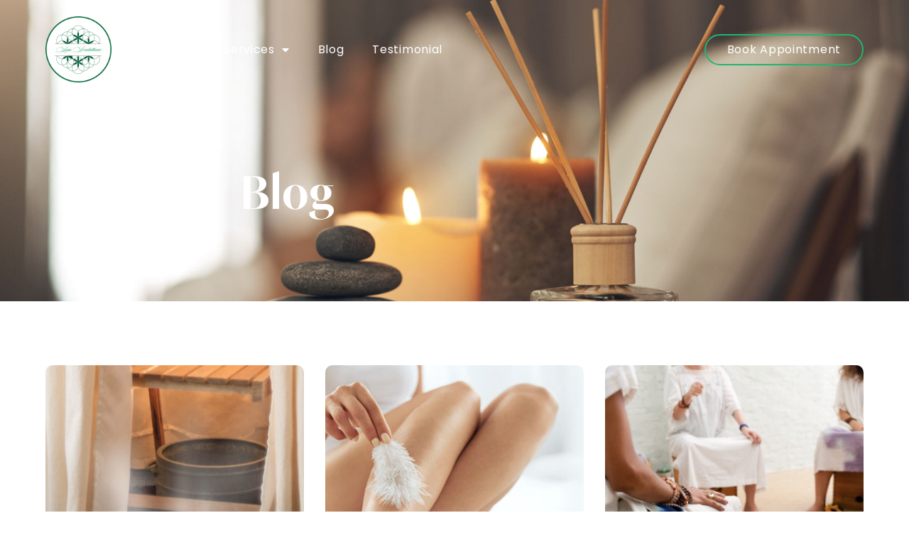

--- FILE ---
content_type: text/css
request_url: https://spasoulutions.com/wp-content/uploads/elementor/css/post-6.css?ver=1768938334
body_size: 578
content:
.elementor-kit-6{--e-global-color-primary:#005536;--e-global-color-secondary:#20B571;--e-global-color-text:#111111;--e-global-color-accent:#20B571;--e-global-color-066e867:#000000;--e-global-color-1220d0e:#FFFFFF;--e-global-color-0f117e3:#101820;--e-global-typography-primary-font-family:"Glam";--e-global-typography-primary-font-weight:500;--e-global-typography-secondary-font-family:"Glam";--e-global-typography-secondary-font-weight:500;--e-global-typography-text-font-family:"Poppins";--e-global-typography-text-font-size:15px;--e-global-typography-text-font-weight:300;--e-global-typography-text-text-transform:none;--e-global-typography-text-line-height:24px;--e-global-typography-accent-font-family:"Poppins";--e-global-typography-accent-font-size:15px;--e-global-typography-accent-font-weight:500;--e-global-typography-accent-text-transform:capitalize;--e-global-typography-accent-line-height:20px;--e-global-typography-04c0a86-font-family:"Poppins";--e-global-typography-04c0a86-font-size:16px;--e-global-typography-04c0a86-font-weight:400;--e-global-typography-04c0a86-text-transform:capitalize;--e-global-typography-04c0a86-letter-spacing:0.7px;--e-global-typography-07ef940-font-family:"Poppins";--e-global-typography-07ef940-font-size:30px;--e-global-typography-07ef940-font-weight:300;--e-global-typography-07ef940-text-transform:none;--e-global-typography-07ef940-line-height:40px;--e-global-typography-65f9eb6-font-family:"Brittany Signature";--e-global-typography-65f9eb6-font-size:35px;--e-global-typography-65f9eb6-font-weight:500;--e-global-typography-65f9eb6-text-transform:none;--e-global-typography-65f9eb6-line-height:70px;--e-global-typography-0075d37-font-family:"Poppins";--e-global-typography-0075d37-font-size:17px;--e-global-typography-0075d37-font-weight:300;--e-global-typography-0075d37-text-transform:none;--e-global-typography-0075d37-line-height:30px;}.elementor-kit-6 button,.elementor-kit-6 input[type="button"],.elementor-kit-6 input[type="submit"],.elementor-kit-6 .elementor-button{background-color:var( --e-global-color-accent );font-family:var( --e-global-typography-accent-font-family ), Sans-serif;font-size:var( --e-global-typography-accent-font-size );font-weight:var( --e-global-typography-accent-font-weight );text-transform:var( --e-global-typography-accent-text-transform );line-height:var( --e-global-typography-accent-line-height );color:var( --e-global-color-text );border-style:solid;border-width:2px 2px 2px 2px;border-color:var( --e-global-color-accent );border-radius:8px 8px 8px 8px;padding:10px 30px 10px 30px;}.elementor-kit-6 h1{font-size:65px;text-transform:capitalize;line-height:60px;}.elementor-kit-6 h2{font-size:45px;text-transform:capitalize;line-height:55px;}.elementor-kit-6 h3{font-size:30px;text-transform:capitalize;line-height:40px;}.elementor-kit-6 h4{text-transform:capitalize;}.elementor-kit-6 h5{text-transform:capitalize;}.elementor-kit-6 h6{text-transform:capitalize;}.elementor-kit-6 button:hover,.elementor-kit-6 button:focus,.elementor-kit-6 input[type="button"]:hover,.elementor-kit-6 input[type="button"]:focus,.elementor-kit-6 input[type="submit"]:hover,.elementor-kit-6 input[type="submit"]:focus,.elementor-kit-6 .elementor-button:hover,.elementor-kit-6 .elementor-button:focus{border-radius:8px 8px 8px 8px;}.elementor-section.elementor-section-boxed > .elementor-container{max-width:1300px;}.e-con{--container-max-width:1300px;}.elementor-widget:not(:last-child){margin-block-end:20px;}.elementor-element{--widgets-spacing:20px 20px;--widgets-spacing-row:20px;--widgets-spacing-column:20px;}{}h1.entry-title{display:var(--page-title-display);}@media(max-width:1024px){.elementor-kit-6{--e-global-typography-65f9eb6-font-size:30px;--e-global-typography-65f9eb6-line-height:45px;}.elementor-kit-6 h1{font-size:50px;line-height:58px;}.elementor-kit-6 h2{font-size:34px;line-height:44px;}.elementor-kit-6 h3{font-size:30px;line-height:40px;}.elementor-kit-6 button,.elementor-kit-6 input[type="button"],.elementor-kit-6 input[type="submit"],.elementor-kit-6 .elementor-button{font-size:var( --e-global-typography-accent-font-size );line-height:var( --e-global-typography-accent-line-height );}.elementor-section.elementor-section-boxed > .elementor-container{max-width:1024px;}.e-con{--container-max-width:1024px;}}@media(max-width:767px){.elementor-kit-6{--e-global-typography-04c0a86-font-size:14px;--e-global-typography-07ef940-font-size:14px;--e-global-typography-65f9eb6-font-size:28px;--e-global-typography-65f9eb6-line-height:35px;--e-global-typography-0075d37-font-size:16px;--e-global-typography-0075d37-line-height:28px;}.elementor-kit-6 h1{font-size:40px;line-height:50px;}.elementor-kit-6 h2{font-size:29px;line-height:40px;}.elementor-kit-6 h3{font-size:24px;line-height:34px;}.elementor-kit-6 button,.elementor-kit-6 input[type="button"],.elementor-kit-6 input[type="submit"],.elementor-kit-6 .elementor-button{font-size:var( --e-global-typography-accent-font-size );line-height:var( --e-global-typography-accent-line-height );}.elementor-section.elementor-section-boxed > .elementor-container{max-width:767px;}.e-con{--container-max-width:767px;}}/* Start Custom Fonts CSS */@font-face {
	font-family: 'Glam';
	font-style: normal;
	font-weight: 500;
	font-display: auto;
	src: url('https://spasoulutions.com/wp-content/uploads/2022/08/TabacGlamG1SemiBold.eot');
	src: url('https://spasoulutions.com/wp-content/uploads/2022/08/TabacGlamG1SemiBold.eot?#iefix') format('embedded-opentype'),
		url('https://spasoulutions.com/wp-content/uploads/2022/08/TabacGlamG1SemiBold.woff2') format('woff2'),
		url('https://spasoulutions.com/wp-content/uploads/2022/08/TabacGlamG1SemiBold.woff') format('woff'),
		url('https://spasoulutions.com/wp-content/uploads/2022/08/TabacGlamG1SemiBold.ttf') format('truetype'),
		url('https://spasoulutions.com/wp-content/uploads/2022/08/https___spasoulutions.com_wp-content_uploads_2022_07_TabacGlamG1SemiBold.svg-0.svg#Glam') format('svg');
}
/* End Custom Fonts CSS */
/* Start Custom Fonts CSS */@font-face {
	font-family: 'Brittany Signature';
	font-style: normal;
	font-weight: normal;
	font-display: auto;
	src: url('https://spasoulutions.com/wp-content/uploads/2022/07/BrittanySignature.ttf') format('truetype');
}
/* End Custom Fonts CSS */

--- FILE ---
content_type: text/css
request_url: https://spasoulutions.com/wp-content/uploads/elementor/css/post-8.css?ver=1768938334
body_size: 1272
content:
.elementor-8 .elementor-element.elementor-element-74cac0dc{margin-top:0%;margin-bottom:-11%;padding:1% 5% 1% 5%;z-index:5;}.elementor-bc-flex-widget .elementor-8 .elementor-element.elementor-element-76fb4365.elementor-column .elementor-widget-wrap{align-items:center;}.elementor-8 .elementor-element.elementor-element-76fb4365.elementor-column.elementor-element[data-element_type="column"] > .elementor-widget-wrap.elementor-element-populated{align-content:center;align-items:center;}.elementor-8 .elementor-element.elementor-element-76fb4365 > .elementor-element-populated{padding:10px 0px 10px 0px;}.elementor-widget-image .widget-image-caption{color:var( --e-global-color-text );font-family:var( --e-global-typography-text-font-family ), Sans-serif;font-size:var( --e-global-typography-text-font-size );font-weight:var( --e-global-typography-text-font-weight );text-transform:var( --e-global-typography-text-text-transform );line-height:var( --e-global-typography-text-line-height );}.elementor-8 .elementor-element.elementor-element-7021186b{text-align:start;}.elementor-8 .elementor-element.elementor-element-7021186b img{width:77%;}.elementor-bc-flex-widget .elementor-8 .elementor-element.elementor-element-39b66f11.elementor-column .elementor-widget-wrap{align-items:center;}.elementor-8 .elementor-element.elementor-element-39b66f11.elementor-column.elementor-element[data-element_type="column"] > .elementor-widget-wrap.elementor-element-populated{align-content:center;align-items:center;}.elementor-8 .elementor-element.elementor-element-39b66f11.elementor-column > .elementor-widget-wrap{justify-content:space-between;}.elementor-8 .elementor-element.elementor-element-39b66f11 > .elementor-element-populated{padding:0px 0px 0px 0px;}.elementor-widget-nav-menu .elementor-nav-menu .elementor-item{font-family:var( --e-global-typography-primary-font-family ), Sans-serif;font-weight:var( --e-global-typography-primary-font-weight );}.elementor-widget-nav-menu .elementor-nav-menu--main .elementor-item{color:var( --e-global-color-text );fill:var( --e-global-color-text );}.elementor-widget-nav-menu .elementor-nav-menu--main .elementor-item:hover,
					.elementor-widget-nav-menu .elementor-nav-menu--main .elementor-item.elementor-item-active,
					.elementor-widget-nav-menu .elementor-nav-menu--main .elementor-item.highlighted,
					.elementor-widget-nav-menu .elementor-nav-menu--main .elementor-item:focus{color:var( --e-global-color-accent );fill:var( --e-global-color-accent );}.elementor-widget-nav-menu .elementor-nav-menu--main:not(.e--pointer-framed) .elementor-item:before,
					.elementor-widget-nav-menu .elementor-nav-menu--main:not(.e--pointer-framed) .elementor-item:after{background-color:var( --e-global-color-accent );}.elementor-widget-nav-menu .e--pointer-framed .elementor-item:before,
					.elementor-widget-nav-menu .e--pointer-framed .elementor-item:after{border-color:var( --e-global-color-accent );}.elementor-widget-nav-menu{--e-nav-menu-divider-color:var( --e-global-color-text );}.elementor-widget-nav-menu .elementor-nav-menu--dropdown .elementor-item, .elementor-widget-nav-menu .elementor-nav-menu--dropdown  .elementor-sub-item{font-family:var( --e-global-typography-accent-font-family ), Sans-serif;font-size:var( --e-global-typography-accent-font-size );font-weight:var( --e-global-typography-accent-font-weight );text-transform:var( --e-global-typography-accent-text-transform );}.elementor-8 .elementor-element.elementor-element-786612b8{width:auto;max-width:auto;--e-nav-menu-horizontal-menu-item-margin:calc( 40px / 2 );}.elementor-8 .elementor-element.elementor-element-786612b8 > .elementor-widget-container{margin:0px 0px 0px 40px;}.elementor-8 .elementor-element.elementor-element-786612b8 .elementor-menu-toggle{margin-left:auto;background-color:rgba(0,0,0,0);}.elementor-8 .elementor-element.elementor-element-786612b8 .elementor-nav-menu .elementor-item{font-family:var( --e-global-typography-04c0a86-font-family ), Sans-serif;font-size:var( --e-global-typography-04c0a86-font-size );font-weight:var( --e-global-typography-04c0a86-font-weight );text-transform:var( --e-global-typography-04c0a86-text-transform );letter-spacing:var( --e-global-typography-04c0a86-letter-spacing );}.elementor-8 .elementor-element.elementor-element-786612b8 .elementor-nav-menu--main .elementor-item{color:var( --e-global-color-1220d0e );fill:var( --e-global-color-1220d0e );padding-left:0px;padding-right:0px;padding-top:16px;padding-bottom:16px;}.elementor-8 .elementor-element.elementor-element-786612b8 .elementor-nav-menu--main .elementor-item:hover,
					.elementor-8 .elementor-element.elementor-element-786612b8 .elementor-nav-menu--main .elementor-item.elementor-item-active,
					.elementor-8 .elementor-element.elementor-element-786612b8 .elementor-nav-menu--main .elementor-item.highlighted,
					.elementor-8 .elementor-element.elementor-element-786612b8 .elementor-nav-menu--main .elementor-item:focus{color:var( --e-global-color-1220d0e );fill:var( --e-global-color-1220d0e );}.elementor-8 .elementor-element.elementor-element-786612b8 .elementor-nav-menu--main:not(.e--pointer-framed) .elementor-item:before,
					.elementor-8 .elementor-element.elementor-element-786612b8 .elementor-nav-menu--main:not(.e--pointer-framed) .elementor-item:after{background-color:var( --e-global-color-secondary );}.elementor-8 .elementor-element.elementor-element-786612b8 .e--pointer-framed .elementor-item:before,
					.elementor-8 .elementor-element.elementor-element-786612b8 .e--pointer-framed .elementor-item:after{border-color:var( --e-global-color-secondary );}.elementor-8 .elementor-element.elementor-element-786612b8 .elementor-nav-menu--main .elementor-item.elementor-item-active{color:var( --e-global-color-1220d0e );}.elementor-8 .elementor-element.elementor-element-786612b8 .elementor-nav-menu--main:not(.e--pointer-framed) .elementor-item.elementor-item-active:before,
					.elementor-8 .elementor-element.elementor-element-786612b8 .elementor-nav-menu--main:not(.e--pointer-framed) .elementor-item.elementor-item-active:after{background-color:var( --e-global-color-secondary );}.elementor-8 .elementor-element.elementor-element-786612b8 .e--pointer-framed .elementor-item.elementor-item-active:before,
					.elementor-8 .elementor-element.elementor-element-786612b8 .e--pointer-framed .elementor-item.elementor-item-active:after{border-color:var( --e-global-color-secondary );}.elementor-8 .elementor-element.elementor-element-786612b8 .e--pointer-framed .elementor-item:before{border-width:2px;}.elementor-8 .elementor-element.elementor-element-786612b8 .e--pointer-framed.e--animation-draw .elementor-item:before{border-width:0 0 2px 2px;}.elementor-8 .elementor-element.elementor-element-786612b8 .e--pointer-framed.e--animation-draw .elementor-item:after{border-width:2px 2px 0 0;}.elementor-8 .elementor-element.elementor-element-786612b8 .e--pointer-framed.e--animation-corners .elementor-item:before{border-width:2px 0 0 2px;}.elementor-8 .elementor-element.elementor-element-786612b8 .e--pointer-framed.e--animation-corners .elementor-item:after{border-width:0 2px 2px 0;}.elementor-8 .elementor-element.elementor-element-786612b8 .e--pointer-underline .elementor-item:after,
					 .elementor-8 .elementor-element.elementor-element-786612b8 .e--pointer-overline .elementor-item:before,
					 .elementor-8 .elementor-element.elementor-element-786612b8 .e--pointer-double-line .elementor-item:before,
					 .elementor-8 .elementor-element.elementor-element-786612b8 .e--pointer-double-line .elementor-item:after{height:2px;}.elementor-8 .elementor-element.elementor-element-786612b8 .elementor-nav-menu--main:not(.elementor-nav-menu--layout-horizontal) .elementor-nav-menu > li:not(:last-child){margin-bottom:40px;}.elementor-8 .elementor-element.elementor-element-786612b8 .elementor-nav-menu--dropdown a, .elementor-8 .elementor-element.elementor-element-786612b8 .elementor-menu-toggle{color:var( --e-global-color-1220d0e );}.elementor-8 .elementor-element.elementor-element-786612b8 .elementor-nav-menu--dropdown{background-color:var( --e-global-color-secondary );}.elementor-8 .elementor-element.elementor-element-786612b8 .elementor-nav-menu--dropdown a:hover,
					.elementor-8 .elementor-element.elementor-element-786612b8 .elementor-nav-menu--dropdown a.elementor-item-active,
					.elementor-8 .elementor-element.elementor-element-786612b8 .elementor-nav-menu--dropdown a.highlighted,
					.elementor-8 .elementor-element.elementor-element-786612b8 .elementor-menu-toggle:hover{color:var( --e-global-color-1220d0e );}.elementor-8 .elementor-element.elementor-element-786612b8 .elementor-nav-menu--dropdown a:hover,
					.elementor-8 .elementor-element.elementor-element-786612b8 .elementor-nav-menu--dropdown a.elementor-item-active,
					.elementor-8 .elementor-element.elementor-element-786612b8 .elementor-nav-menu--dropdown a.highlighted{background-color:var( --e-global-color-primary );}.elementor-8 .elementor-element.elementor-element-786612b8 .elementor-nav-menu--dropdown a.elementor-item-active{background-color:var( --e-global-color-primary );}.elementor-8 .elementor-element.elementor-element-786612b8 .elementor-nav-menu--dropdown .elementor-item, .elementor-8 .elementor-element.elementor-element-786612b8 .elementor-nav-menu--dropdown  .elementor-sub-item{font-family:var( --e-global-typography-04c0a86-font-family ), Sans-serif;font-size:var( --e-global-typography-04c0a86-font-size );font-weight:var( --e-global-typography-04c0a86-font-weight );text-transform:var( --e-global-typography-04c0a86-text-transform );letter-spacing:var( --e-global-typography-04c0a86-letter-spacing );}.elementor-8 .elementor-element.elementor-element-786612b8 .elementor-nav-menu--main .elementor-nav-menu--dropdown, .elementor-8 .elementor-element.elementor-element-786612b8 .elementor-nav-menu__container.elementor-nav-menu--dropdown{box-shadow:0px 10px 10px -6px rgba(0,0,0,0.24);}.elementor-8 .elementor-element.elementor-element-786612b8 .elementor-nav-menu--dropdown a{padding-top:15px;padding-bottom:15px;}.elementor-8 .elementor-element.elementor-element-786612b8 .elementor-nav-menu--main > .elementor-nav-menu > li > .elementor-nav-menu--dropdown, .elementor-8 .elementor-element.elementor-element-786612b8 .elementor-nav-menu__container.elementor-nav-menu--dropdown{margin-top:10px !important;}.elementor-8 .elementor-element.elementor-element-786612b8 div.elementor-menu-toggle{color:var( --e-global-color-1220d0e );}.elementor-8 .elementor-element.elementor-element-786612b8 div.elementor-menu-toggle svg{fill:var( --e-global-color-1220d0e );}.elementor-8 .elementor-element.elementor-element-786612b8 div.elementor-menu-toggle:hover{color:var( --e-global-color-1220d0e );}.elementor-8 .elementor-element.elementor-element-786612b8 div.elementor-menu-toggle:hover svg{fill:var( --e-global-color-1220d0e );}.elementor-8 .elementor-element.elementor-element-786612b8 .elementor-menu-toggle:hover{background-color:rgba(0,0,0,0);}.elementor-widget-button .elementor-button{background-color:var( --e-global-color-accent );font-family:var( --e-global-typography-accent-font-family ), Sans-serif;font-size:var( --e-global-typography-accent-font-size );font-weight:var( --e-global-typography-accent-font-weight );text-transform:var( --e-global-typography-accent-text-transform );line-height:var( --e-global-typography-accent-line-height );}.elementor-8 .elementor-element.elementor-element-23ac78ae .elementor-button{background-color:#20B57100;font-family:var( --e-global-typography-04c0a86-font-family ), Sans-serif;font-size:var( --e-global-typography-04c0a86-font-size );font-weight:var( --e-global-typography-04c0a86-font-weight );text-transform:var( --e-global-typography-04c0a86-text-transform );letter-spacing:var( --e-global-typography-04c0a86-letter-spacing );fill:var( --e-global-color-1220d0e );color:var( --e-global-color-1220d0e );border-style:solid;border-width:2px 2px 2px 2px;border-color:var( --e-global-color-accent );border-radius:100px 100px 100px 100px;}.elementor-8 .elementor-element.elementor-element-23ac78ae .elementor-button:hover, .elementor-8 .elementor-element.elementor-element-23ac78ae .elementor-button:focus{background-color:var( --e-global-color-accent );color:var( --e-global-color-1220d0e );border-color:var( --e-global-color-accent );}.elementor-8 .elementor-element.elementor-element-23ac78ae{width:auto;max-width:auto;}.elementor-8 .elementor-element.elementor-element-23ac78ae > .elementor-widget-container{margin:0px 0px 0px 40px;}.elementor-8 .elementor-element.elementor-element-23ac78ae .elementor-button:hover svg, .elementor-8 .elementor-element.elementor-element-23ac78ae .elementor-button:focus svg{fill:var( --e-global-color-1220d0e );}@media(max-width:1024px){.elementor-8 .elementor-element.elementor-element-74cac0dc{margin-top:0%;margin-bottom:-22%;padding:1.5% 3% 1.5% 3%;}.elementor-widget-image .widget-image-caption{font-size:var( --e-global-typography-text-font-size );line-height:var( --e-global-typography-text-line-height );}.elementor-8 .elementor-element.elementor-element-7021186b img{width:50%;}.elementor-widget-nav-menu .elementor-nav-menu--dropdown .elementor-item, .elementor-widget-nav-menu .elementor-nav-menu--dropdown  .elementor-sub-item{font-size:var( --e-global-typography-accent-font-size );}.elementor-8 .elementor-element.elementor-element-786612b8 > .elementor-widget-container{margin:0px 30px 0px 0px;}.elementor-8 .elementor-element.elementor-element-786612b8 .elementor-nav-menu .elementor-item{font-size:var( --e-global-typography-04c0a86-font-size );letter-spacing:var( --e-global-typography-04c0a86-letter-spacing );}.elementor-8 .elementor-element.elementor-element-786612b8 .elementor-nav-menu--dropdown .elementor-item, .elementor-8 .elementor-element.elementor-element-786612b8 .elementor-nav-menu--dropdown  .elementor-sub-item{font-size:var( --e-global-typography-04c0a86-font-size );letter-spacing:var( --e-global-typography-04c0a86-letter-spacing );}.elementor-8 .elementor-element.elementor-element-786612b8 .elementor-nav-menu--dropdown a{padding-top:20px;padding-bottom:20px;}.elementor-8 .elementor-element.elementor-element-786612b8 .elementor-nav-menu--main > .elementor-nav-menu > li > .elementor-nav-menu--dropdown, .elementor-8 .elementor-element.elementor-element-786612b8 .elementor-nav-menu__container.elementor-nav-menu--dropdown{margin-top:39px !important;}.elementor-widget-button .elementor-button{font-size:var( --e-global-typography-accent-font-size );line-height:var( --e-global-typography-accent-line-height );}.elementor-8 .elementor-element.elementor-element-23ac78ae > .elementor-widget-container{margin:0px 0px 0px 30px;}.elementor-8 .elementor-element.elementor-element-23ac78ae .elementor-button{font-size:var( --e-global-typography-04c0a86-font-size );letter-spacing:var( --e-global-typography-04c0a86-letter-spacing );}}@media(max-width:767px){.elementor-8 .elementor-element.elementor-element-74cac0dc{margin-top:0%;margin-bottom:-35%;padding:7% 5% 7% 5%;}.elementor-8 .elementor-element.elementor-element-76fb4365{width:43%;}.elementor-8 .elementor-element.elementor-element-76fb4365 > .elementor-element-populated{padding:0px 0px 0px 0px;}.elementor-widget-image .widget-image-caption{font-size:var( --e-global-typography-text-font-size );line-height:var( --e-global-typography-text-line-height );}.elementor-8 .elementor-element.elementor-element-7021186b{text-align:start;}.elementor-8 .elementor-element.elementor-element-39b66f11{width:57%;}.elementor-8 .elementor-element.elementor-element-39b66f11.elementor-column > .elementor-widget-wrap{justify-content:flex-end;}.elementor-8 .elementor-element.elementor-element-39b66f11 > .elementor-element-populated{margin:0px 0px 0px 0px;--e-column-margin-right:0px;--e-column-margin-left:0px;}.elementor-widget-nav-menu .elementor-nav-menu--dropdown .elementor-item, .elementor-widget-nav-menu .elementor-nav-menu--dropdown  .elementor-sub-item{font-size:var( --e-global-typography-accent-font-size );}.elementor-8 .elementor-element.elementor-element-786612b8 > .elementor-widget-container{margin:0px 0px 0px 0px;}.elementor-8 .elementor-element.elementor-element-786612b8 .elementor-nav-menu .elementor-item{font-size:var( --e-global-typography-04c0a86-font-size );letter-spacing:var( --e-global-typography-04c0a86-letter-spacing );}.elementor-8 .elementor-element.elementor-element-786612b8 .elementor-nav-menu--dropdown .elementor-item, .elementor-8 .elementor-element.elementor-element-786612b8 .elementor-nav-menu--dropdown  .elementor-sub-item{font-size:var( --e-global-typography-04c0a86-font-size );letter-spacing:var( --e-global-typography-04c0a86-letter-spacing );}.elementor-8 .elementor-element.elementor-element-786612b8 .elementor-nav-menu--dropdown a{padding-top:19px;padding-bottom:19px;}.elementor-8 .elementor-element.elementor-element-786612b8 .elementor-nav-menu--main > .elementor-nav-menu > li > .elementor-nav-menu--dropdown, .elementor-8 .elementor-element.elementor-element-786612b8 .elementor-nav-menu__container.elementor-nav-menu--dropdown{margin-top:31px !important;}.elementor-8 .elementor-element.elementor-element-786612b8{--nav-menu-icon-size:19px;}.elementor-widget-button .elementor-button{font-size:var( --e-global-typography-accent-font-size );line-height:var( --e-global-typography-accent-line-height );}.elementor-8 .elementor-element.elementor-element-23ac78ae .elementor-button{font-size:var( --e-global-typography-04c0a86-font-size );letter-spacing:var( --e-global-typography-04c0a86-letter-spacing );}}@media(min-width:768px){.elementor-8 .elementor-element.elementor-element-76fb4365{width:10.538%;}.elementor-8 .elementor-element.elementor-element-39b66f11{width:89.462%;}}@media(max-width:1024px) and (min-width:768px){.elementor-8 .elementor-element.elementor-element-76fb4365{width:23%;}.elementor-8 .elementor-element.elementor-element-39b66f11{width:77%;}}/* Start custom CSS for image, class: .elementor-element-7021186b *//*Logo before sticky enable & .logo is our CSS Classes*/
.logo .elementor-image img{
width:100%;
transition:width .3s ease-in;
}
.elementor-sticky--effects .logo   .elementor-image img {
width: 90%;/* adjust your width*/
}/* End custom CSS */
/* Start custom CSS for section, class: .elementor-element-74cac0dc */.elementor-8 .elementor-element.elementor-element-74cac0dc.elementor-sticky--effects{ background-color: #111213!important;
 -webkit-box-shadow: 0px 6px 14px -10px rgba(0,0,0,.3);
-moz-box-shadow: 0px 6px 14px -10px rgba(0,0,0,0.3);
box-shadow: 0px 6px 14px -10px rgba(0,0,0,0.3);;
}/* End custom CSS */

--- FILE ---
content_type: text/css
request_url: https://spasoulutions.com/wp-content/uploads/elementor/css/post-11.css?ver=1768938334
body_size: 1137
content:
.elementor-11 .elementor-element.elementor-element-7d717e4:not(.elementor-motion-effects-element-type-background), .elementor-11 .elementor-element.elementor-element-7d717e4 > .elementor-motion-effects-container > .elementor-motion-effects-layer{background-color:var( --e-global-color-0f117e3 );}.elementor-11 .elementor-element.elementor-element-7d717e4{transition:background 0.3s, border 0.3s, border-radius 0.3s, box-shadow 0.3s;padding:2% 5% 2% 5%;}.elementor-11 .elementor-element.elementor-element-7d717e4 > .elementor-background-overlay{transition:background 0.3s, border-radius 0.3s, opacity 0.3s;}.elementor-11 .elementor-element.elementor-element-7c88e30 > .elementor-element-populated{padding:0px 0px 0px 0px;}.elementor-widget-image .widget-image-caption{color:var( --e-global-color-text );font-family:var( --e-global-typography-text-font-family ), Sans-serif;font-size:var( --e-global-typography-text-font-size );font-weight:var( --e-global-typography-text-font-weight );text-transform:var( --e-global-typography-text-text-transform );line-height:var( --e-global-typography-text-line-height );}.elementor-11 .elementor-element.elementor-element-354ae92{text-align:start;}.elementor-11 .elementor-element.elementor-element-354ae92 img{width:50%;}.elementor-bc-flex-widget .elementor-11 .elementor-element.elementor-element-df480eb.elementor-column .elementor-widget-wrap{align-items:center;}.elementor-11 .elementor-element.elementor-element-df480eb.elementor-column.elementor-element[data-element_type="column"] > .elementor-widget-wrap.elementor-element-populated{align-content:center;align-items:center;}.elementor-widget-nav-menu .elementor-nav-menu .elementor-item{font-family:var( --e-global-typography-primary-font-family ), Sans-serif;font-weight:var( --e-global-typography-primary-font-weight );}.elementor-widget-nav-menu .elementor-nav-menu--main .elementor-item{color:var( --e-global-color-text );fill:var( --e-global-color-text );}.elementor-widget-nav-menu .elementor-nav-menu--main .elementor-item:hover,
					.elementor-widget-nav-menu .elementor-nav-menu--main .elementor-item.elementor-item-active,
					.elementor-widget-nav-menu .elementor-nav-menu--main .elementor-item.highlighted,
					.elementor-widget-nav-menu .elementor-nav-menu--main .elementor-item:focus{color:var( --e-global-color-accent );fill:var( --e-global-color-accent );}.elementor-widget-nav-menu .elementor-nav-menu--main:not(.e--pointer-framed) .elementor-item:before,
					.elementor-widget-nav-menu .elementor-nav-menu--main:not(.e--pointer-framed) .elementor-item:after{background-color:var( --e-global-color-accent );}.elementor-widget-nav-menu .e--pointer-framed .elementor-item:before,
					.elementor-widget-nav-menu .e--pointer-framed .elementor-item:after{border-color:var( --e-global-color-accent );}.elementor-widget-nav-menu{--e-nav-menu-divider-color:var( --e-global-color-text );}.elementor-widget-nav-menu .elementor-nav-menu--dropdown .elementor-item, .elementor-widget-nav-menu .elementor-nav-menu--dropdown  .elementor-sub-item{font-family:var( --e-global-typography-accent-font-family ), Sans-serif;font-size:var( --e-global-typography-accent-font-size );font-weight:var( --e-global-typography-accent-font-weight );text-transform:var( --e-global-typography-accent-text-transform );}.elementor-11 .elementor-element.elementor-element-100e4b0 > .elementor-widget-container{margin:0px 0px 0px 40px;}.elementor-11 .elementor-element.elementor-element-100e4b0 .elementor-menu-toggle{margin-right:auto;background-color:rgba(0,0,0,0);}.elementor-11 .elementor-element.elementor-element-100e4b0 .elementor-nav-menu .elementor-item{font-family:var( --e-global-typography-04c0a86-font-family ), Sans-serif;font-size:var( --e-global-typography-04c0a86-font-size );font-weight:var( --e-global-typography-04c0a86-font-weight );text-transform:var( --e-global-typography-04c0a86-text-transform );letter-spacing:var( --e-global-typography-04c0a86-letter-spacing );}.elementor-11 .elementor-element.elementor-element-100e4b0 .elementor-nav-menu--main .elementor-item{color:var( --e-global-color-1220d0e );fill:var( --e-global-color-1220d0e );padding-left:0px;padding-right:0px;padding-top:16px;padding-bottom:16px;}.elementor-11 .elementor-element.elementor-element-100e4b0 .elementor-nav-menu--main .elementor-item:hover,
					.elementor-11 .elementor-element.elementor-element-100e4b0 .elementor-nav-menu--main .elementor-item.elementor-item-active,
					.elementor-11 .elementor-element.elementor-element-100e4b0 .elementor-nav-menu--main .elementor-item.highlighted,
					.elementor-11 .elementor-element.elementor-element-100e4b0 .elementor-nav-menu--main .elementor-item:focus{color:var( --e-global-color-secondary );fill:var( --e-global-color-secondary );}.elementor-11 .elementor-element.elementor-element-100e4b0 .elementor-nav-menu--main .elementor-item.elementor-item-active{color:var( --e-global-color-secondary );}.elementor-11 .elementor-element.elementor-element-100e4b0{--e-nav-menu-horizontal-menu-item-margin:calc( 40px / 2 );}.elementor-11 .elementor-element.elementor-element-100e4b0 .elementor-nav-menu--main:not(.elementor-nav-menu--layout-horizontal) .elementor-nav-menu > li:not(:last-child){margin-bottom:40px;}.elementor-11 .elementor-element.elementor-element-100e4b0 .elementor-nav-menu--dropdown a, .elementor-11 .elementor-element.elementor-element-100e4b0 .elementor-menu-toggle{color:var( --e-global-color-1220d0e );}.elementor-11 .elementor-element.elementor-element-100e4b0 .elementor-nav-menu--dropdown{background-color:var( --e-global-color-secondary );}.elementor-11 .elementor-element.elementor-element-100e4b0 .elementor-nav-menu--dropdown a:hover,
					.elementor-11 .elementor-element.elementor-element-100e4b0 .elementor-nav-menu--dropdown a.elementor-item-active,
					.elementor-11 .elementor-element.elementor-element-100e4b0 .elementor-nav-menu--dropdown a.highlighted,
					.elementor-11 .elementor-element.elementor-element-100e4b0 .elementor-menu-toggle:hover{color:var( --e-global-color-1220d0e );}.elementor-11 .elementor-element.elementor-element-100e4b0 .elementor-nav-menu--dropdown a:hover,
					.elementor-11 .elementor-element.elementor-element-100e4b0 .elementor-nav-menu--dropdown a.elementor-item-active,
					.elementor-11 .elementor-element.elementor-element-100e4b0 .elementor-nav-menu--dropdown a.highlighted{background-color:var( --e-global-color-primary );}.elementor-11 .elementor-element.elementor-element-100e4b0 .elementor-nav-menu--dropdown a.elementor-item-active{background-color:var( --e-global-color-primary );}.elementor-11 .elementor-element.elementor-element-100e4b0 .elementor-nav-menu--dropdown .elementor-item, .elementor-11 .elementor-element.elementor-element-100e4b0 .elementor-nav-menu--dropdown  .elementor-sub-item{font-family:var( --e-global-typography-04c0a86-font-family ), Sans-serif;font-size:var( --e-global-typography-04c0a86-font-size );font-weight:var( --e-global-typography-04c0a86-font-weight );text-transform:var( --e-global-typography-04c0a86-text-transform );letter-spacing:var( --e-global-typography-04c0a86-letter-spacing );}.elementor-11 .elementor-element.elementor-element-100e4b0 .elementor-nav-menu--main .elementor-nav-menu--dropdown, .elementor-11 .elementor-element.elementor-element-100e4b0 .elementor-nav-menu__container.elementor-nav-menu--dropdown{box-shadow:0px 10px 10px -6px rgba(0,0,0,0.24);}.elementor-11 .elementor-element.elementor-element-100e4b0 .elementor-nav-menu--dropdown a{padding-top:15px;padding-bottom:15px;}.elementor-11 .elementor-element.elementor-element-100e4b0 .elementor-nav-menu--main > .elementor-nav-menu > li > .elementor-nav-menu--dropdown, .elementor-11 .elementor-element.elementor-element-100e4b0 .elementor-nav-menu__container.elementor-nav-menu--dropdown{margin-top:10px !important;}.elementor-11 .elementor-element.elementor-element-100e4b0 div.elementor-menu-toggle{color:var( --e-global-color-1220d0e );}.elementor-11 .elementor-element.elementor-element-100e4b0 div.elementor-menu-toggle svg{fill:var( --e-global-color-1220d0e );}.elementor-11 .elementor-element.elementor-element-100e4b0 div.elementor-menu-toggle:hover{color:var( --e-global-color-1220d0e );}.elementor-11 .elementor-element.elementor-element-100e4b0 div.elementor-menu-toggle:hover svg{fill:var( --e-global-color-1220d0e );}.elementor-11 .elementor-element.elementor-element-100e4b0 .elementor-menu-toggle:hover{background-color:rgba(0,0,0,0);}.elementor-bc-flex-widget .elementor-11 .elementor-element.elementor-element-cd684c3.elementor-column .elementor-widget-wrap{align-items:center;}.elementor-11 .elementor-element.elementor-element-cd684c3.elementor-column.elementor-element[data-element_type="column"] > .elementor-widget-wrap.elementor-element-populated{align-content:center;align-items:center;}.elementor-11 .elementor-element.elementor-element-613cd60{--grid-template-columns:repeat(0, auto);--icon-size:18px;--grid-column-gap:19px;--grid-row-gap:0px;}.elementor-11 .elementor-element.elementor-element-613cd60 .elementor-widget-container{text-align:right;}.elementor-11 .elementor-element.elementor-element-613cd60 > .elementor-widget-container{margin:0px 0px 0px 0px;}.elementor-11 .elementor-element.elementor-element-613cd60 .elementor-social-icon{background-color:#03116000;--icon-padding:0em;}.elementor-11 .elementor-element.elementor-element-613cd60 .elementor-social-icon i{color:var( --e-global-color-1220d0e );}.elementor-11 .elementor-element.elementor-element-613cd60 .elementor-social-icon svg{fill:var( --e-global-color-1220d0e );}.elementor-11 .elementor-element.elementor-element-613cd60 .elementor-social-icon:hover i{color:var( --e-global-color-secondary );}.elementor-11 .elementor-element.elementor-element-613cd60 .elementor-social-icon:hover svg{fill:var( --e-global-color-secondary );}.elementor-widget-divider{--divider-color:var( --e-global-color-secondary );}.elementor-widget-divider .elementor-divider__text{color:var( --e-global-color-secondary );font-family:var( --e-global-typography-secondary-font-family ), Sans-serif;font-weight:var( --e-global-typography-secondary-font-weight );}.elementor-widget-divider.elementor-view-stacked .elementor-icon{background-color:var( --e-global-color-secondary );}.elementor-widget-divider.elementor-view-framed .elementor-icon, .elementor-widget-divider.elementor-view-default .elementor-icon{color:var( --e-global-color-secondary );border-color:var( --e-global-color-secondary );}.elementor-widget-divider.elementor-view-framed .elementor-icon, .elementor-widget-divider.elementor-view-default .elementor-icon svg{fill:var( --e-global-color-secondary );}.elementor-11 .elementor-element.elementor-element-e549dd8{--divider-border-style:solid;--divider-color:#4B4B4B;--divider-border-width:1px;}.elementor-11 .elementor-element.elementor-element-e549dd8 .elementor-divider-separator{width:100%;}.elementor-11 .elementor-element.elementor-element-e549dd8 .elementor-divider{padding-block-start:30px;padding-block-end:30px;}.elementor-widget-heading .elementor-heading-title{font-family:var( --e-global-typography-primary-font-family ), Sans-serif;font-weight:var( --e-global-typography-primary-font-weight );color:var( --e-global-color-primary );}.elementor-11 .elementor-element.elementor-element-101f985 > .elementor-widget-container{margin:0px 0px 0px 0px;}.elementor-11 .elementor-element.elementor-element-101f985{text-align:center;}.elementor-11 .elementor-element.elementor-element-101f985 .elementor-heading-title{font-family:var( --e-global-typography-text-font-family ), Sans-serif;font-size:var( --e-global-typography-text-font-size );font-weight:var( --e-global-typography-text-font-weight );text-transform:var( --e-global-typography-text-text-transform );line-height:var( --e-global-typography-text-line-height );color:var( --e-global-color-1220d0e );}@media(max-width:1024px){.elementor-11 .elementor-element.elementor-element-7d717e4{padding:5% 5% 5% 5%;}.elementor-widget-image .widget-image-caption{font-size:var( --e-global-typography-text-font-size );line-height:var( --e-global-typography-text-line-height );}.elementor-11 .elementor-element.elementor-element-354ae92 img{width:100%;}.elementor-widget-nav-menu .elementor-nav-menu--dropdown .elementor-item, .elementor-widget-nav-menu .elementor-nav-menu--dropdown  .elementor-sub-item{font-size:var( --e-global-typography-accent-font-size );}.elementor-11 .elementor-element.elementor-element-100e4b0 > .elementor-widget-container{margin:0px 0px 0px 0px;}.elementor-11 .elementor-element.elementor-element-100e4b0 .elementor-nav-menu .elementor-item{font-size:var( --e-global-typography-04c0a86-font-size );letter-spacing:var( --e-global-typography-04c0a86-letter-spacing );}.elementor-11 .elementor-element.elementor-element-100e4b0{--e-nav-menu-horizontal-menu-item-margin:calc( 22px / 2 );}.elementor-11 .elementor-element.elementor-element-100e4b0 .elementor-nav-menu--main:not(.elementor-nav-menu--layout-horizontal) .elementor-nav-menu > li:not(:last-child){margin-bottom:22px;}.elementor-11 .elementor-element.elementor-element-100e4b0 .elementor-nav-menu--dropdown .elementor-item, .elementor-11 .elementor-element.elementor-element-100e4b0 .elementor-nav-menu--dropdown  .elementor-sub-item{font-size:var( --e-global-typography-04c0a86-font-size );letter-spacing:var( --e-global-typography-04c0a86-letter-spacing );}.elementor-11 .elementor-element.elementor-element-100e4b0 .elementor-nav-menu--dropdown a{padding-top:20px;padding-bottom:20px;}.elementor-11 .elementor-element.elementor-element-100e4b0 .elementor-nav-menu--main > .elementor-nav-menu > li > .elementor-nav-menu--dropdown, .elementor-11 .elementor-element.elementor-element-100e4b0 .elementor-nav-menu__container.elementor-nav-menu--dropdown{margin-top:39px !important;}.elementor-11 .elementor-element.elementor-element-613cd60{--icon-size:17px;--grid-column-gap:17px;}.elementor-11 .elementor-element.elementor-element-101f985{width:100%;max-width:100%;text-align:center;}.elementor-11 .elementor-element.elementor-element-101f985 .elementor-heading-title{font-size:var( --e-global-typography-text-font-size );line-height:var( --e-global-typography-text-line-height );}}@media(max-width:767px){.elementor-11 .elementor-element.elementor-element-7d717e4{padding:10% 5% 6% 5%;}.elementor-11 .elementor-element.elementor-element-3325ad8 > .elementor-element-populated{margin:0px 0px 20px 0px;--e-column-margin-right:0px;--e-column-margin-left:0px;}.elementor-widget-image .widget-image-caption{font-size:var( --e-global-typography-text-font-size );line-height:var( --e-global-typography-text-line-height );}.elementor-11 .elementor-element.elementor-element-354ae92{text-align:center;}.elementor-11 .elementor-element.elementor-element-354ae92 img{width:25%;}.elementor-11 .elementor-element.elementor-element-df480eb{width:50%;}.elementor-widget-nav-menu .elementor-nav-menu--dropdown .elementor-item, .elementor-widget-nav-menu .elementor-nav-menu--dropdown  .elementor-sub-item{font-size:var( --e-global-typography-accent-font-size );}.elementor-11 .elementor-element.elementor-element-100e4b0 > .elementor-widget-container{margin:0px 20px 0px 0px;}.elementor-11 .elementor-element.elementor-element-100e4b0 .elementor-nav-menu .elementor-item{font-size:var( --e-global-typography-04c0a86-font-size );letter-spacing:var( --e-global-typography-04c0a86-letter-spacing );}.elementor-11 .elementor-element.elementor-element-100e4b0 .elementor-nav-menu--dropdown .elementor-item, .elementor-11 .elementor-element.elementor-element-100e4b0 .elementor-nav-menu--dropdown  .elementor-sub-item{font-size:var( --e-global-typography-04c0a86-font-size );letter-spacing:var( --e-global-typography-04c0a86-letter-spacing );}.elementor-11 .elementor-element.elementor-element-100e4b0 .elementor-nav-menu--dropdown a{padding-top:19px;padding-bottom:19px;}.elementor-11 .elementor-element.elementor-element-100e4b0 .elementor-nav-menu--main > .elementor-nav-menu > li > .elementor-nav-menu--dropdown, .elementor-11 .elementor-element.elementor-element-100e4b0 .elementor-nav-menu__container.elementor-nav-menu--dropdown{margin-top:2px !important;}.elementor-11 .elementor-element.elementor-element-100e4b0{--nav-menu-icon-size:19px;}.elementor-11 .elementor-element.elementor-element-cd684c3{width:50%;}.elementor-11 .elementor-element.elementor-element-101f985{text-align:center;}.elementor-11 .elementor-element.elementor-element-101f985 .elementor-heading-title{font-size:var( --e-global-typography-text-font-size );line-height:var( --e-global-typography-text-line-height );}}@media(min-width:768px){.elementor-11 .elementor-element.elementor-element-3325ad8{width:20%;}.elementor-11 .elementor-element.elementor-element-df480eb{width:59.332%;}.elementor-11 .elementor-element.elementor-element-cd684c3{width:20%;}}@media(max-width:1024px) and (min-width:768px){.elementor-11 .elementor-element.elementor-element-3325ad8{width:15%;}.elementor-11 .elementor-element.elementor-element-df480eb{width:64%;}.elementor-11 .elementor-element.elementor-element-cd684c3{width:21%;}}

--- FILE ---
content_type: text/css
request_url: https://spasoulutions.com/wp-content/uploads/elementor/css/post-223.css?ver=1768963792
body_size: 529
content:
.elementor-223 .elementor-element.elementor-element-cfb559f > .elementor-container > .elementor-column > .elementor-widget-wrap{align-content:center;align-items:center;}.elementor-223 .elementor-element.elementor-element-cfb559f:not(.elementor-motion-effects-element-type-background), .elementor-223 .elementor-element.elementor-element-cfb559f > .elementor-motion-effects-container > .elementor-motion-effects-layer{background-image:url("https://spasoulutions.com/wp-content/uploads/2022/07/657282295f2zb.jpg");background-position:center center;background-size:cover;}.elementor-223 .elementor-element.elementor-element-cfb559f > .elementor-background-overlay{background-color:var( --e-global-color-0f117e3 );opacity:0.69;transition:background 0.3s, border-radius 0.3s, opacity 0.3s;}.elementor-223 .elementor-element.elementor-element-cfb559f > .elementor-container{max-width:810px;min-height:50vh;}.elementor-223 .elementor-element.elementor-element-cfb559f{transition:background 0.3s, border 0.3s, border-radius 0.3s, box-shadow 0.3s;padding:0% 0% 5% 0%;}.elementor-223 .elementor-element.elementor-element-cc4c3b1.elementor-column > .elementor-widget-wrap{justify-content:center;}.elementor-223 .elementor-element.elementor-element-9978ef3{--spacer-size:170px;}.elementor-widget-heading .elementor-heading-title{font-family:var( --e-global-typography-primary-font-family ), Sans-serif;font-weight:var( --e-global-typography-primary-font-weight );color:var( --e-global-color-primary );}.elementor-223 .elementor-element.elementor-element-714efc7{text-align:center;}.elementor-223 .elementor-element.elementor-element-714efc7 .elementor-heading-title{color:var( --e-global-color-1220d0e );}.elementor-223 .elementor-element.elementor-element-5990bbc:not(.elementor-motion-effects-element-type-background), .elementor-223 .elementor-element.elementor-element-5990bbc > .elementor-motion-effects-container > .elementor-motion-effects-layer{background-color:var( --e-global-color-1220d0e );}.elementor-223 .elementor-element.elementor-element-5990bbc{transition:background 0.3s, border 0.3s, border-radius 0.3s, box-shadow 0.3s;padding:7% 5% 7% 5%;}.elementor-223 .elementor-element.elementor-element-5990bbc > .elementor-background-overlay{transition:background 0.3s, border-radius 0.3s, opacity 0.3s;}.elementor-223 .elementor-element.elementor-element-5992c2e > .elementor-element-populated{padding:0px 0px 0px 0px;}.elementor-widget-posts .elementor-button{background-color:var( --e-global-color-accent );font-family:var( --e-global-typography-accent-font-family ), Sans-serif;font-size:var( --e-global-typography-accent-font-size );font-weight:var( --e-global-typography-accent-font-weight );text-transform:var( --e-global-typography-accent-text-transform );line-height:var( --e-global-typography-accent-line-height );}.elementor-widget-posts .elementor-post__title, .elementor-widget-posts .elementor-post__title a{color:var( --e-global-color-secondary );font-family:var( --e-global-typography-primary-font-family ), Sans-serif;font-weight:var( --e-global-typography-primary-font-weight );}.elementor-widget-posts .elementor-post__meta-data{font-family:var( --e-global-typography-secondary-font-family ), Sans-serif;font-weight:var( --e-global-typography-secondary-font-weight );}.elementor-widget-posts .elementor-post__excerpt p{font-family:var( --e-global-typography-text-font-family ), Sans-serif;font-size:var( --e-global-typography-text-font-size );font-weight:var( --e-global-typography-text-font-weight );text-transform:var( --e-global-typography-text-text-transform );line-height:var( --e-global-typography-text-line-height );}.elementor-widget-posts .elementor-post__read-more{color:var( --e-global-color-accent );}.elementor-widget-posts a.elementor-post__read-more{font-family:var( --e-global-typography-accent-font-family ), Sans-serif;font-size:var( --e-global-typography-accent-font-size );font-weight:var( --e-global-typography-accent-font-weight );text-transform:var( --e-global-typography-accent-text-transform );line-height:var( --e-global-typography-accent-line-height );}.elementor-widget-posts .elementor-post__card .elementor-post__badge{background-color:var( --e-global-color-accent );font-family:var( --e-global-typography-accent-font-family ), Sans-serif;font-weight:var( --e-global-typography-accent-font-weight );text-transform:var( --e-global-typography-accent-text-transform );line-height:var( --e-global-typography-accent-line-height );}.elementor-widget-posts .elementor-pagination{font-family:var( --e-global-typography-secondary-font-family ), Sans-serif;font-weight:var( --e-global-typography-secondary-font-weight );}.elementor-widget-posts .e-load-more-message{font-family:var( --e-global-typography-secondary-font-family ), Sans-serif;font-weight:var( --e-global-typography-secondary-font-weight );}.elementor-223 .elementor-element.elementor-element-564c640{--grid-row-gap:35px;--grid-column-gap:30px;}.elementor-223 .elementor-element.elementor-element-564c640 .elementor-posts-container .elementor-post__thumbnail{padding-bottom:calc( 1.1 * 100% );}.elementor-223 .elementor-element.elementor-element-564c640:after{content:"1.1";}.elementor-223 .elementor-element.elementor-element-564c640 .elementor-post__thumbnail__link{width:100%;}.elementor-223 .elementor-element.elementor-element-564c640 .elementor-post__thumbnail{border-radius:10px 10px 10px 10px;}.elementor-223 .elementor-element.elementor-element-564c640.elementor-posts--thumbnail-left .elementor-post__thumbnail__link{margin-right:20px;}.elementor-223 .elementor-element.elementor-element-564c640.elementor-posts--thumbnail-right .elementor-post__thumbnail__link{margin-left:20px;}.elementor-223 .elementor-element.elementor-element-564c640.elementor-posts--thumbnail-top .elementor-post__thumbnail__link{margin-bottom:20px;}.elementor-223 .elementor-element.elementor-element-564c640 .elementor-post__title, .elementor-223 .elementor-element.elementor-element-564c640 .elementor-post__title a{color:var( --e-global-color-text );}@media(max-width:1024px){.elementor-223 .elementor-element.elementor-element-cfb559f{padding:5% 5% 5% 5%;}.elementor-widget-posts .elementor-post__excerpt p{font-size:var( --e-global-typography-text-font-size );line-height:var( --e-global-typography-text-line-height );}.elementor-widget-posts a.elementor-post__read-more{font-size:var( --e-global-typography-accent-font-size );line-height:var( --e-global-typography-accent-line-height );}.elementor-widget-posts .elementor-post__card .elementor-post__badge{line-height:var( --e-global-typography-accent-line-height );}.elementor-widget-posts .elementor-button{font-size:var( --e-global-typography-accent-font-size );line-height:var( --e-global-typography-accent-line-height );}}@media(max-width:767px){.elementor-223 .elementor-element.elementor-element-cfb559f{padding:5% 5% 12% 5%;}.elementor-223 .elementor-element.elementor-element-9978ef3{--spacer-size:77px;}.elementor-223 .elementor-element.elementor-element-5990bbc{padding:12% 5% 12% 5%;}.elementor-widget-posts .elementor-post__excerpt p{font-size:var( --e-global-typography-text-font-size );line-height:var( --e-global-typography-text-line-height );}.elementor-widget-posts a.elementor-post__read-more{font-size:var( --e-global-typography-accent-font-size );line-height:var( --e-global-typography-accent-line-height );}.elementor-widget-posts .elementor-post__card .elementor-post__badge{line-height:var( --e-global-typography-accent-line-height );}.elementor-widget-posts .elementor-button{font-size:var( --e-global-typography-accent-font-size );line-height:var( --e-global-typography-accent-line-height );}.elementor-223 .elementor-element.elementor-element-564c640 .elementor-posts-container .elementor-post__thumbnail{padding-bottom:calc( 0.71 * 100% );}.elementor-223 .elementor-element.elementor-element-564c640:after{content:"0.71";}.elementor-223 .elementor-element.elementor-element-564c640 .elementor-post__thumbnail__link{width:100%;}}